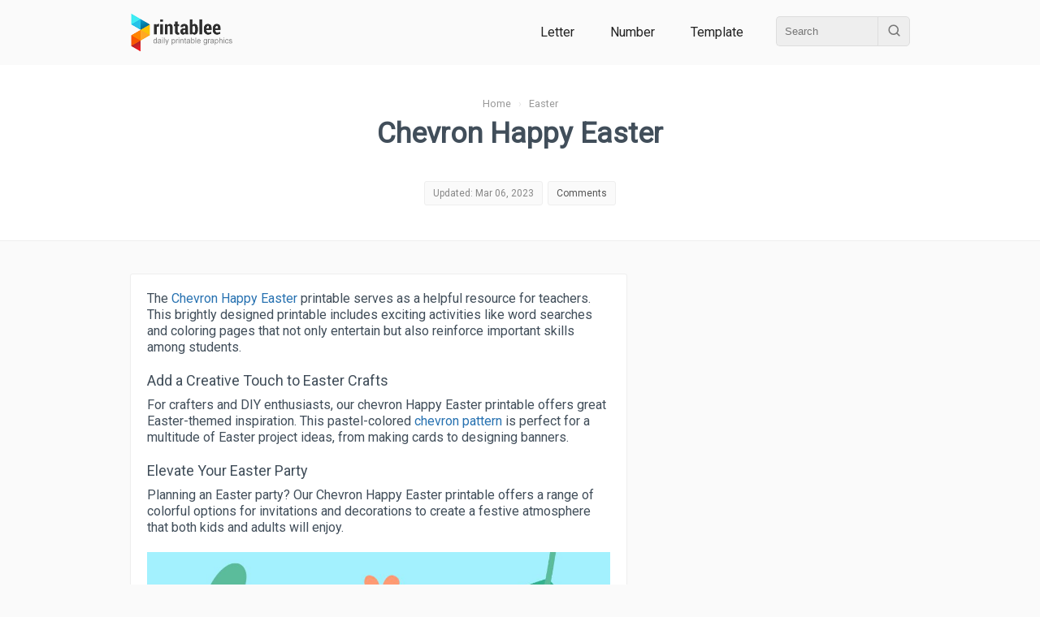

--- FILE ---
content_type: text/html; charset=UTF-8
request_url: https://www.printablee.com/post_chevron-happy-easter-printable_60213/
body_size: 9609
content:
<!DOCTYPE html>
<html lang="en">
	<head>
		<title>Chevron Happy Easter - 11 Free PDF Printables | Printablee</title>
		<meta name="description" content="The Chevron Happy Easter printable serves as a helpful resource for teachers. This brightly designed printable includes exciting activities like word searches and coloring pages that not only entertain but also reinforce important skills among students..">
		<meta content="text/html;charset=utf-8" http-equiv="Content-Type">
		<meta name="viewport" content="width=device-width, height=device-height, initial-scale=1.0, minimum-scale=1.0">
		<link rel="stylesheet" type="text/css" href="https://www.printablee.com/css/global.css" >
		<link rel="icon" href="https://www.printablee.com/images/favicon.png" type="image/x-icon" />
		<link href="https://fonts.googleapis.com/css2?family=Roboto&display=swap" rel="stylesheet">
		<link rel="canonical" href="https://www.printablee.com/post_chevron-happy-easter-printable_60213/" />
<meta property="og:site_name" content="Printablee">
<meta property="og:url" content="https://www.printablee.com/post_chevron-happy-easter-printable_60213/">
<meta property="og:title" content="Chevron Happy Easter - 11 Free PDF Printables | Printablee">
<meta property="og:type" content="article">
<meta property="og:description" content="The Chevron Happy Easter printable serves as a helpful resource for teachers. This brightly designed printable includes exciting activities like word searches and coloring pages that not only entertain but also reinforce important skills among students..">
	</head>
<body itemscope itemtype="http://schema.org/WebPage">
	<div class="cf">
		<div id="header" style='position:relative; z-index:2;'><div class="wrapper"><div class="wrapperin cf">
			<div class="h_logo">
				<a href="https://www.printablee.com"><img src="https://www.printablee.com/images/logo.png" alt="Printable"></a>
			</div>
			
							<div class="h_menu">
										
					<a href="https://www.printablee.com/category_letter/" title="Printable Letter Category">Letter</a>
					<a href="https://www.printablee.com/category_number/" title="Printable Number Category">Number</a>
					<a href="https://www.printablee.com/category_template/" title="Printable Template Category">Template</a>
					
					<div class="h_search">
						<div class="cf">
							<form action="https://www.printablee.com/search" method="GET">
								<input id="q" type="text" name="q" placeholder="Search" />
								<button id="qb" type="submit"><img src="https://www.printablee.com/images/search.svg" alt="" /></button>
							</form>
						</div>
					</div>
				</div>
						</div></div></div>
	</div>
	<script type="text/javascript" src="https://www.printablee.com/js/jquery-3.3.1.min.js"></script>
	<script type="text/javascript" src="https://www.printablee.com/js/jquery-ui.min.js" defer></script>
	<script type="text/javascript">
		$(document).ready(function(){
			var glower = $('#myGlower');
			window.setInterval(function() {  
				 glower.toggleClass('active');
			}, 2000);
		});
	</script>
<meta name="author" content="Nathan Campbell">

<style>
.tableofcontent{padding:10px 0; margin:20px 0; background-color:#F9F7F7; border-bottom:1px solid #EEE;}
.tableofcontent li{font-size:0.9em;}
.tableofcontent h3{padding:5px 10px; background-color:#FAFAFAFA; border-top:1px solid #EEE;}
.btn_toc{padding:5px; margin:5px; font-size:0.85em;}
.pointer{cursor:pointer;}
.post_title_statbox a{color:#555;}
table{line-height: 1.5; margin: 30px auto; border: 0 solid #000; font-size: 14px; border-collapse: collapse; border-spacing: 0; width: 100%;}
td,th{vertical-align: middle; border: 1px solid #ddd; padding: 10px; background: #fff; text-align: left;}
#real_usage{padding:10px; background-color:#F9FBFF;}
</style>

<script data-ad-client="ca-pub-8013838768252410" async src="https://pagead2.googlesyndication.com/pagead/js/adsbygoogle.js"></script>

<script type="application/ld+json">
{
"@context": "https://schema.org",
"@type": "WebPage",
"name": "Chevron Happy Easter Printable PDF for Free at Printablee",
"headline": "Chevron Happy Easter Printable PDF for Free at Printablee",
"description": "The Chevron Happy Easter printable serves as a helpful resource for teachers. This brightly designed printable includes exciting activities like word searches and coloring pages that not only entertain but also reinforce important skills among students..",
"author": [{
"@type": "Person",
"name": "Nathan Campbell",
"url": "https://www.printablee.com/author/nathan-campbell/"
}]
}
</script>

<!--<script async defer data-pin-hover="true" data-pin-tall="true" data-pin-lang="en" src="//asset.pinterest.com/js/pinit.js"></script>-->
<link rel="stylesheet" type="text/css" href="https://www.printablee.com/css/post.css" >
<div class="cf mb20">
	<div class="post_title_bg">
	<div class="wrapper"><div class="wrapperin tac">
		<div class="breadcrumb">
			<ol itemscope itemtype="https://schema.org/BreadcrumbList">
			<li itemprop="itemListElement" itemscope itemtype="https://schema.org/ListItem">
				<a itemprop="item" href="https://www.printablee.com/"><span itemprop="name">Home</span></a>
				<meta itemprop="position" content="1" />
			</li> &nbsp; &rsaquo; &nbsp;
			<li itemprop="itemListElement" itemscope itemtype="https://schema.org/ListItem">
				<a itemscope itemtype="https://schema.org/WebPage" itemprop="item" href="https://www.printablee.com/category-easter/" rel="nofollow">
				<span itemprop="name">Easter</span></a>
				<meta itemprop="position" content="2" />
			</li>
			</ol>
		</div>
		
		<h1>Chevron Happy Easter</h1>
		
		<!-- Stat -->
		<div class="post_stat cf">
						<div class="post_title_statbox">
				<span>Updated: Mar 06, 2023</span>
			</div>
			<div class="post_title_statbox">
				<span><a href='#comments'>Comments</a></span>
			</div>
		</div>
		
	</div></div>
	</div>
</div>

<div class="wrapper cf"><div class="wrapperin cf">
	
	<!-- Main -->
	<div id="post_main"><div class="wrapperin">
        
		<p>The <a href="https://www.printablee.com/post_easter-chevron-printable_60442/">Chevron Happy Easter</a> printable serves as a helpful resource for teachers. This brightly designed printable includes exciting activities like word searches and coloring pages that not only entertain but also reinforce important skills among students.</p>
<h3 id="Add a Creative Touch to Easter Crafts">Add a Creative Touch to Easter Crafts</h3>
<p>For crafters and DIY enthusiasts, our chevron Happy Easter printable offers great Easter-themed inspiration. This pastel-colored <a href="https://www.printablee.com/post_free-chevron-printable-label-templates_416087/">chevron pattern</a> is perfect for a multitude of Easter project ideas, from making cards to designing banners.</p>
<h3 id="Elevate Your Easter Party">Elevate Your Easter Party</h3>
<p>Planning an Easter party? Our Chevron Happy Easter printable offers a range of colorful options for invitations and decorations to create a festive atmosphere that both kids and adults will enjoy.</p><div class='postimg'><img src="https://www.printablee.com/postpic/2025/03/chevron-happy-eastern_17739.jpg" alt="Chevron Happy Easter" title="Chevron Happy Easter" style="width:100%;height:auto;" loading="lazy" /></div><section class="tableofcontent"><h3 class="cf">Table of Images <span id="x_toc_img" todo="slideup" class="btn_toc fr pointer">&#128070</span></h3><ol id="toc_img">
<li><a href="#Printable Happy Easter"> Happy Easter</a></li><li><a href="#Happy Easter Banner Printable Free">Happy Easter Banner  </a></li><li><a href="#Chevron Happy Easter Printables">Chevron Happy Easter </a></li><li><a href="#Happy Easter Card Printable">Happy Easter Card </a></li><li><a href="#Easter Printables">Easter </a></li><li><a href="#Printable Happy Easter"> Happy Easter</a></li><li><a href="#Chevron Easter Cupcake Toppers">Chevron Easter Cupcake Toppers</a></li><li><a href="#Chevron Pattern Easter Gift Tags">Chevron Pattern Easter Gift Tags</a></li><li><a href="#Chevron Themed Easter Egg Basket Tags">Chevron Themed Easter Egg Basket Tags</a></li><li><a href="#Chevron Spring Easter Party Favor Tags">Chevron Spring Easter Party Favor Tags</a></li><li><a href="#Chevron Easter Egg Hunt Invitation">Chevron Easter Egg Hunt Invitation</a></li></ol></section><div class='postimg'><img style="width:100%;height:auto;" id="Printable Happy Easter" src="https://www.printablee.com/postpic/2011/12/free-printable-happy-easter_60214.jpg" alt="Printable Happy Easter" title="Printable Happy Easter" loading="lazy" /></div><div class="cf pinitdiv"><a rel="nofollow" target="popup" class="pinitpost" imgid="60214" onclick="window.open('//www.pinterest.com/pin/create/button/?url=https%3A%2F%2Fwww.printablee.com%2Fpost_chevron-happy-easter-printable_60213%2F&amp;media=https%3A%2F%2Fwww.printablee.com%2Fhttps%3A%2F%2Fwww.printablee.com%2Fpostpic%2F2011%2F12%2Ffree-printable-happy-easter_60214.jpg&amp;description=Printable%20Happy%20Easter','name','width=900,height=600'); return false;" title="Pin it!" href="//www.pinterest.com/pin/create/button/?url=https%3A%2F%2Fwww.printablee.com%2Fpost_chevron-happy-easter-printable_60213%2F&amp;media=https%3A%2F%2Fwww.printablee.com%2Fhttps%3A%2F%2Fwww.printablee.com%2Fpostpic%2F2011%2F12%2Ffree-printable-happy-easter_60214.jpg&amp;description=Printable%20Happy%20Easter"><img src="https://www.printablee.com/images/pinitw.png" alt="Pin It!" /></a> &nbsp; <span>Printable Happy Easter</span><a target="_blank" href="https://www.printablee.com/postpic/2011/12/free-printable-happy-easter_60214.jpg" title="Download Image: Printable Happy Easter" class="img_dl" imgid="60214" rel="nofollow" download><img style="width:20px;height:20px;" src="https://www.printablee.com/images/svg/download2.svg" alt="download" /></a><a target="_blank" href="https://www.printablee.com/postpic/2011/12/free-printable-happy-easter_60214.jpg.pdf" title="Download PDF: Printable Happy Easter" class="img_dl" rel="nofollow" download><img style="width:20px;height:20px;" src="https://www.printablee.com/images/svg/download3.svg" alt="Download PDF" /></a></div>                <div class="cf da_txt" style="border-top:1px solid #EAEAEA; min-height:100px;" >
                                            <script async src="//pagead2.googlesyndication.com/pagead/js/adsbygoogle.js"></script>
                        <!-- printablee resp -->
                        <ins class="adsbygoogle"
                             style="display:block"
                             data-ad-client="ca-pub-8013838768252410"
                             data-ad-slot="8934034483"
                             data-ad-format="auto"></ins>
                        <script>
                        (adsbygoogle = window.adsbygoogle || []).push({});
                        </script>
                                        </div>
                
	<div class="cf mt30 mb30" style="min-height:100px;">
        <script async src="https://pagead2.googlesyndication.com/pagead/js/adsbygoogle.js?client=ca-pub-8013838768252410"
             crossorigin="anonymous"></script>
        <!-- pbl_square_responsive -->
        <ins class="adsbygoogle"
             style="display:block"
             data-ad-client="ca-pub-8013838768252410"
             data-ad-slot="8680992107"
             data-ad-format="auto"
             data-full-width-responsive="true"></ins>
        <script>
             (adsbygoogle = window.adsbygoogle || []).push({});
        </script>
	</div>
	<div class='postimg'><img style="width:100%;height:auto;" id="Happy Easter Banner Printable Free" src="https://www.printablee.com/postpic/2011/12/happy-easter-banner-printable-free_60215.jpg" alt="Happy Easter Banner Printable Free" title="Happy Easter Banner Printable Free" loading="lazy" /></div><div class="cf pinitdiv"><a rel="nofollow" target="popup" class="pinitpost" imgid="60215" onclick="window.open('//www.pinterest.com/pin/create/button/?url=https%3A%2F%2Fwww.printablee.com%2Fpost_chevron-happy-easter-printable_60213%2F&amp;media=https%3A%2F%2Fwww.printablee.com%2Fhttps%3A%2F%2Fwww.printablee.com%2Fpostpic%2F2011%2F12%2Fhappy-easter-banner-printable-free_60215.jpg&amp;description=Happy%20Easter%20Banner%20Printable%20Free','name','width=900,height=600'); return false;" title="Pin it!" href="//www.pinterest.com/pin/create/button/?url=https%3A%2F%2Fwww.printablee.com%2Fpost_chevron-happy-easter-printable_60213%2F&amp;media=https%3A%2F%2Fwww.printablee.com%2Fhttps%3A%2F%2Fwww.printablee.com%2Fpostpic%2F2011%2F12%2Fhappy-easter-banner-printable-free_60215.jpg&amp;description=Happy%20Easter%20Banner%20Printable%20Free"><img src="https://www.printablee.com/images/pinitw.png" alt="Pin It!" /></a> &nbsp; <span>Happy Easter Banner Printable Free</span><a target="_blank" href="https://www.printablee.com/postpic/2011/12/happy-easter-banner-printable-free_60215.jpg" title="Download Image: Happy Easter Banner Printable Free" class="img_dl" imgid="60215" rel="nofollow" download><img style="width:20px;height:20px;" src="https://www.printablee.com/images/svg/download2.svg" alt="download" /></a><a target="_blank" href="https://www.printablee.com/postpic/2011/12/happy-easter-banner-printable-free_60215.jpg.pdf" title="Download PDF: Happy Easter Banner Printable Free" class="img_dl" rel="nofollow" download><img style="width:20px;height:20px;" src="https://www.printablee.com/images/svg/download3.svg" alt="Download PDF" /></a></div><div class='postimg'><img style="width:100%;height:auto;" id="Chevron Happy Easter Printables" src="https://www.printablee.com/postpic/2011/12/chevron-happy-easter-printables_60218.jpg" alt="Chevron Happy Easter Printables" title="Chevron Happy Easter Printables" loading="lazy" /></div><div class="cf pinitdiv"><a rel="nofollow" target="popup" class="pinitpost" imgid="60218" onclick="window.open('//www.pinterest.com/pin/create/button/?url=https%3A%2F%2Fwww.printablee.com%2Fpost_chevron-happy-easter-printable_60213%2F&amp;media=https%3A%2F%2Fwww.printablee.com%2Fhttps%3A%2F%2Fwww.printablee.com%2Fpostpic%2F2011%2F12%2Fchevron-happy-easter-printables_60218.jpg&amp;description=Chevron%20Happy%20Easter%20Printables','name','width=900,height=600'); return false;" title="Pin it!" href="//www.pinterest.com/pin/create/button/?url=https%3A%2F%2Fwww.printablee.com%2Fpost_chevron-happy-easter-printable_60213%2F&amp;media=https%3A%2F%2Fwww.printablee.com%2Fhttps%3A%2F%2Fwww.printablee.com%2Fpostpic%2F2011%2F12%2Fchevron-happy-easter-printables_60218.jpg&amp;description=Chevron%20Happy%20Easter%20Printables"><img src="https://www.printablee.com/images/pinitw.png" alt="Pin It!" /></a> &nbsp; <span>Chevron Happy Easter Printables</span><a target="_blank" href="https://www.printablee.com/postpic/2011/12/chevron-happy-easter-printables_60218.jpg" title="Download Image: Chevron Happy Easter Printables" class="img_dl" imgid="60218" rel="nofollow" download><img style="width:20px;height:20px;" src="https://www.printablee.com/images/svg/download2.svg" alt="download" /></a><a target="_blank" href="https://www.printablee.com/postpic/2011/12/chevron-happy-easter-printables_60218.jpg.pdf" title="Download PDF: Chevron Happy Easter Printables" class="img_dl" rel="nofollow" download><img style="width:20px;height:20px;" src="https://www.printablee.com/images/svg/download3.svg" alt="Download PDF" /></a></div><div class='postimg'><img style="width:100%;height:auto;" id="Happy Easter Card Printable" src="https://www.printablee.com/postpic/2011/12/happy-easter-card-printable_60220.jpg" alt="Happy Easter Card Printable" title="Happy Easter Card Printable" loading="lazy" /></div><div class="cf pinitdiv"><a rel="nofollow" target="popup" class="pinitpost" imgid="60220" onclick="window.open('//www.pinterest.com/pin/create/button/?url=https%3A%2F%2Fwww.printablee.com%2Fpost_chevron-happy-easter-printable_60213%2F&amp;media=https%3A%2F%2Fwww.printablee.com%2Fhttps%3A%2F%2Fwww.printablee.com%2Fpostpic%2F2011%2F12%2Fhappy-easter-card-printable_60220.jpg&amp;description=Happy%20Easter%20Card%20Printable','name','width=900,height=600'); return false;" title="Pin it!" href="//www.pinterest.com/pin/create/button/?url=https%3A%2F%2Fwww.printablee.com%2Fpost_chevron-happy-easter-printable_60213%2F&amp;media=https%3A%2F%2Fwww.printablee.com%2Fhttps%3A%2F%2Fwww.printablee.com%2Fpostpic%2F2011%2F12%2Fhappy-easter-card-printable_60220.jpg&amp;description=Happy%20Easter%20Card%20Printable"><img src="https://www.printablee.com/images/pinitw.png" alt="Pin It!" /></a> &nbsp; <span>Happy Easter Card Printable</span><a target="_blank" href="https://www.printablee.com/postpic/2011/12/happy-easter-card-printable_60220.jpg" title="Download Image: Happy Easter Card Printable" class="img_dl" imgid="60220" rel="nofollow" download><img style="width:20px;height:20px;" src="https://www.printablee.com/images/svg/download2.svg" alt="download" /></a><a target="_blank" href="https://www.printablee.com/postpic/2011/12/happy-easter-card-printable_60220.jpg.pdf" title="Download PDF: Happy Easter Card Printable" class="img_dl" rel="nofollow" download><img style="width:20px;height:20px;" src="https://www.printablee.com/images/svg/download3.svg" alt="Download PDF" /></a></div><div class='postimg'><img style="width:100%;height:auto;" id="Easter Printables" src="https://www.printablee.com/postpic/2011/12/free-easter-printables_60222.jpg" alt="Easter Printables" title="Easter Printables" loading="lazy" /></div><div class="cf pinitdiv"><a rel="nofollow" target="popup" class="pinitpost" imgid="60222" onclick="window.open('//www.pinterest.com/pin/create/button/?url=https%3A%2F%2Fwww.printablee.com%2Fpost_chevron-happy-easter-printable_60213%2F&amp;media=https%3A%2F%2Fwww.printablee.com%2Fhttps%3A%2F%2Fwww.printablee.com%2Fpostpic%2F2011%2F12%2Ffree-easter-printables_60222.jpg&amp;description=Easter%20Printables','name','width=900,height=600'); return false;" title="Pin it!" href="//www.pinterest.com/pin/create/button/?url=https%3A%2F%2Fwww.printablee.com%2Fpost_chevron-happy-easter-printable_60213%2F&amp;media=https%3A%2F%2Fwww.printablee.com%2Fhttps%3A%2F%2Fwww.printablee.com%2Fpostpic%2F2011%2F12%2Ffree-easter-printables_60222.jpg&amp;description=Easter%20Printables"><img src="https://www.printablee.com/images/pinitw.png" alt="Pin It!" /></a> &nbsp; <span>Easter Printables</span><a target="_blank" href="https://www.printablee.com/postpic/2011/12/free-easter-printables_60222.jpg" title="Download Image: Easter Printables" class="img_dl" imgid="60222" rel="nofollow" download><img style="width:20px;height:20px;" src="https://www.printablee.com/images/svg/download2.svg" alt="download" /></a><a target="_blank" href="https://www.printablee.com/postpic/2011/12/free-easter-printables_60222.jpg.pdf" title="Download PDF: Easter Printables" class="img_dl" rel="nofollow" download><img style="width:20px;height:20px;" src="https://www.printablee.com/images/svg/download3.svg" alt="Download PDF" /></a></div><div class='postimg'><img style="width:100%;height:auto;" id="Printable Happy Easter" src="https://www.printablee.com/postpic/2011/12/printable-happy-easter_60225.jpg" alt="Printable Happy Easter" title="Printable Happy Easter" loading="lazy" /></div><div class="cf pinitdiv"><a rel="nofollow" target="popup" class="pinitpost" imgid="60225" onclick="window.open('//www.pinterest.com/pin/create/button/?url=https%3A%2F%2Fwww.printablee.com%2Fpost_chevron-happy-easter-printable_60213%2F&amp;media=https%3A%2F%2Fwww.printablee.com%2Fhttps%3A%2F%2Fwww.printablee.com%2Fpostpic%2F2011%2F12%2Fprintable-happy-easter_60225.jpg&amp;description=Printable%20Happy%20Easter','name','width=900,height=600'); return false;" title="Pin it!" href="//www.pinterest.com/pin/create/button/?url=https%3A%2F%2Fwww.printablee.com%2Fpost_chevron-happy-easter-printable_60213%2F&amp;media=https%3A%2F%2Fwww.printablee.com%2Fhttps%3A%2F%2Fwww.printablee.com%2Fpostpic%2F2011%2F12%2Fprintable-happy-easter_60225.jpg&amp;description=Printable%20Happy%20Easter"><img src="https://www.printablee.com/images/pinitw.png" alt="Pin It!" /></a> &nbsp; <span>Printable Happy Easter</span><a target="_blank" href="https://www.printablee.com/postpic/2011/12/printable-happy-easter_60225.jpg" title="Download Image: Printable Happy Easter" class="img_dl" imgid="60225" rel="nofollow" download><img style="width:20px;height:20px;" src="https://www.printablee.com/images/svg/download2.svg" alt="download" /></a><a target="_blank" href="https://www.printablee.com/postpic/2011/12/printable-happy-easter_60225.jpg.pdf" title="Download PDF: Printable Happy Easter" class="img_dl" rel="nofollow" download><img style="width:20px;height:20px;" src="https://www.printablee.com/images/svg/download3.svg" alt="Download PDF" /></a></div><div class='postimg'><img style="width:100%;height:auto;" id="Chevron Easter Cupcake Toppers" src="https://www.printablee.com/postpic/2025/03/chevron-easter-cupcake-toppers_28640.jpg" alt="Chevron Easter Cupcake Toppers" title="Chevron Easter Cupcake Toppers" loading="lazy" /></div><div class="cf pinitdiv"><a rel="nofollow" target="popup" class="pinitpost" imgid="60213_n14541" onclick="window.open('//www.pinterest.com/pin/create/button/?url=https%3A%2F%2Fwww.printablee.com%2Fpost_chevron-happy-easter-printable_60213%2F&amp;media=https%3A%2F%2Fwww.printablee.com%2Fhttps%3A%2F%2Fwww.printablee.com%2Fpostpic%2F2025%2F03%2Fchevron-easter-cupcake-toppers_28640.jpg&amp;description=Chevron%20Easter%20Cupcake%20Toppers','name','width=900,height=600'); return false;" title="Pin it!" href="//www.pinterest.com/pin/create/button/?url=https%3A%2F%2Fwww.printablee.com%2Fpost_chevron-happy-easter-printable_60213%2F&amp;media=https%3A%2F%2Fwww.printablee.com%2Fhttps%3A%2F%2Fwww.printablee.com%2Fpostpic%2F2025%2F03%2Fchevron-easter-cupcake-toppers_28640.jpg&amp;description=Chevron%20Easter%20Cupcake%20Toppers"><img src="https://www.printablee.com/images/pinitw.png" alt="Pin It!" /></a> &nbsp; <span>Chevron Easter Cupcake Toppers</span><a target="_blank" href="https://www.printablee.com/postpic/2025/03/chevron-easter-cupcake-toppers_28640.jpg" title="Download Image: Chevron Easter Cupcake Toppers" class="img_dl" imgid="60213_n14541" rel="nofollow" download><img style="width:20px;height:20px;" src="https://www.printablee.com/images/svg/download2.svg" alt="download" /></a><a target="_blank" href="https://www.printablee.com/postpic/2025/03/chevron-easter-cupcake-toppers_28640.jpg.pdf" title="Download PDF: Chevron Easter Cupcake Toppers" class="img_dl" rel="nofollow" download><img style="width:20px;height:20px;" src="https://www.printablee.com/images/svg/download3.svg" alt="Download PDF" /></a></div><div class='postimg'><img style="width:100%;height:auto;" id="Chevron Pattern Easter Gift Tags" src="https://www.printablee.com/postpic/2025/03/chevron-pattern-easter-gift-tags_82232.jpg" alt="Chevron Pattern Easter Gift Tags" title="Chevron Pattern Easter Gift Tags" loading="lazy" /></div><div class="cf pinitdiv"><a rel="nofollow" target="popup" class="pinitpost" imgid="60213_n55398" onclick="window.open('//www.pinterest.com/pin/create/button/?url=https%3A%2F%2Fwww.printablee.com%2Fpost_chevron-happy-easter-printable_60213%2F&amp;media=https%3A%2F%2Fwww.printablee.com%2Fhttps%3A%2F%2Fwww.printablee.com%2Fpostpic%2F2025%2F03%2Fchevron-pattern-easter-gift-tags_82232.jpg&amp;description=Chevron%20Pattern%20Easter%20Gift%20Tags','name','width=900,height=600'); return false;" title="Pin it!" href="//www.pinterest.com/pin/create/button/?url=https%3A%2F%2Fwww.printablee.com%2Fpost_chevron-happy-easter-printable_60213%2F&amp;media=https%3A%2F%2Fwww.printablee.com%2Fhttps%3A%2F%2Fwww.printablee.com%2Fpostpic%2F2025%2F03%2Fchevron-pattern-easter-gift-tags_82232.jpg&amp;description=Chevron%20Pattern%20Easter%20Gift%20Tags"><img src="https://www.printablee.com/images/pinitw.png" alt="Pin It!" /></a> &nbsp; <span>Chevron Pattern Easter Gift Tags</span><a target="_blank" href="https://www.printablee.com/postpic/2025/03/chevron-pattern-easter-gift-tags_82232.jpg" title="Download Image: Chevron Pattern Easter Gift Tags" class="img_dl" imgid="60213_n55398" rel="nofollow" download><img style="width:20px;height:20px;" src="https://www.printablee.com/images/svg/download2.svg" alt="download" /></a><a target="_blank" href="https://www.printablee.com/postpic/2025/03/chevron-pattern-easter-gift-tags_82232.jpg.pdf" title="Download PDF: Chevron Pattern Easter Gift Tags" class="img_dl" rel="nofollow" download><img style="width:20px;height:20px;" src="https://www.printablee.com/images/svg/download3.svg" alt="Download PDF" /></a></div><div class='postimg'><img style="width:100%;height:auto;" id="Chevron Themed Easter Egg Basket Tags" src="https://www.printablee.com/postpic/2025/03/chevron-themed-easter-egg-basket-tags_36437.jpg" alt="Chevron Themed Easter Egg Basket Tags" title="Chevron Themed Easter Egg Basket Tags" loading="lazy" /></div><div class="cf pinitdiv"><a rel="nofollow" target="popup" class="pinitpost" imgid="60213_n25364" onclick="window.open('//www.pinterest.com/pin/create/button/?url=https%3A%2F%2Fwww.printablee.com%2Fpost_chevron-happy-easter-printable_60213%2F&amp;media=https%3A%2F%2Fwww.printablee.com%2Fhttps%3A%2F%2Fwww.printablee.com%2Fpostpic%2F2025%2F03%2Fchevron-themed-easter-egg-basket-tags_36437.jpg&amp;description=Chevron%20Themed%20Easter%20Egg%20Basket%20Tags','name','width=900,height=600'); return false;" title="Pin it!" href="//www.pinterest.com/pin/create/button/?url=https%3A%2F%2Fwww.printablee.com%2Fpost_chevron-happy-easter-printable_60213%2F&amp;media=https%3A%2F%2Fwww.printablee.com%2Fhttps%3A%2F%2Fwww.printablee.com%2Fpostpic%2F2025%2F03%2Fchevron-themed-easter-egg-basket-tags_36437.jpg&amp;description=Chevron%20Themed%20Easter%20Egg%20Basket%20Tags"><img src="https://www.printablee.com/images/pinitw.png" alt="Pin It!" /></a> &nbsp; <span>Chevron Themed Easter Egg Basket Tags</span><a target="_blank" href="https://www.printablee.com/postpic/2025/03/chevron-themed-easter-egg-basket-tags_36437.jpg" title="Download Image: Chevron Themed Easter Egg Basket Tags" class="img_dl" imgid="60213_n25364" rel="nofollow" download><img style="width:20px;height:20px;" src="https://www.printablee.com/images/svg/download2.svg" alt="download" /></a><a target="_blank" href="https://www.printablee.com/postpic/2025/03/chevron-themed-easter-egg-basket-tags_36437.jpg.pdf" title="Download PDF: Chevron Themed Easter Egg Basket Tags" class="img_dl" rel="nofollow" download><img style="width:20px;height:20px;" src="https://www.printablee.com/images/svg/download3.svg" alt="Download PDF" /></a></div><div class='postimg'><img style="width:100%;height:auto;" id="Chevron Spring Easter Party Favor Tags" src="https://www.printablee.com/postpic/2025/03/chevron-spring-easter-party-favor-tags_42505.jpg" alt="Chevron Spring Easter Party Favor Tags" title="Chevron Spring Easter Party Favor Tags" loading="lazy" /></div><div class="cf pinitdiv"><a rel="nofollow" target="popup" class="pinitpost" imgid="60213_n10717" onclick="window.open('//www.pinterest.com/pin/create/button/?url=https%3A%2F%2Fwww.printablee.com%2Fpost_chevron-happy-easter-printable_60213%2F&amp;media=https%3A%2F%2Fwww.printablee.com%2Fhttps%3A%2F%2Fwww.printablee.com%2Fpostpic%2F2025%2F03%2Fchevron-spring-easter-party-favor-tags_42505.jpg&amp;description=Chevron%20Spring%20Easter%20Party%20Favor%20Tags','name','width=900,height=600'); return false;" title="Pin it!" href="//www.pinterest.com/pin/create/button/?url=https%3A%2F%2Fwww.printablee.com%2Fpost_chevron-happy-easter-printable_60213%2F&amp;media=https%3A%2F%2Fwww.printablee.com%2Fhttps%3A%2F%2Fwww.printablee.com%2Fpostpic%2F2025%2F03%2Fchevron-spring-easter-party-favor-tags_42505.jpg&amp;description=Chevron%20Spring%20Easter%20Party%20Favor%20Tags"><img src="https://www.printablee.com/images/pinitw.png" alt="Pin It!" /></a> &nbsp; <span>Chevron Spring Easter Party Favor Tags</span><a target="_blank" href="https://www.printablee.com/postpic/2025/03/chevron-spring-easter-party-favor-tags_42505.jpg" title="Download Image: Chevron Spring Easter Party Favor Tags" class="img_dl" imgid="60213_n10717" rel="nofollow" download><img style="width:20px;height:20px;" src="https://www.printablee.com/images/svg/download2.svg" alt="download" /></a><a target="_blank" href="https://www.printablee.com/postpic/2025/03/chevron-spring-easter-party-favor-tags_42505.jpg.pdf" title="Download PDF: Chevron Spring Easter Party Favor Tags" class="img_dl" rel="nofollow" download><img style="width:20px;height:20px;" src="https://www.printablee.com/images/svg/download3.svg" alt="Download PDF" /></a></div><div class='postimg'><img style="width:100%;height:auto;" id="Chevron Easter Egg Hunt Invitation" src="https://www.printablee.com/postpic/2025/03/chevron-easter-egg-hunt-invitation_76056.jpg" alt="Chevron Easter Egg Hunt Invitation" title="Chevron Easter Egg Hunt Invitation" loading="lazy" /></div><div class="cf pinitdiv"><a rel="nofollow" target="popup" class="pinitpost" imgid="60213_n60202" onclick="window.open('//www.pinterest.com/pin/create/button/?url=https%3A%2F%2Fwww.printablee.com%2Fpost_chevron-happy-easter-printable_60213%2F&amp;media=https%3A%2F%2Fwww.printablee.com%2Fhttps%3A%2F%2Fwww.printablee.com%2Fpostpic%2F2025%2F03%2Fchevron-easter-egg-hunt-invitation_76056.jpg&amp;description=Chevron%20Easter%20Egg%20Hunt%20Invitation','name','width=900,height=600'); return false;" title="Pin it!" href="//www.pinterest.com/pin/create/button/?url=https%3A%2F%2Fwww.printablee.com%2Fpost_chevron-happy-easter-printable_60213%2F&amp;media=https%3A%2F%2Fwww.printablee.com%2Fhttps%3A%2F%2Fwww.printablee.com%2Fpostpic%2F2025%2F03%2Fchevron-easter-egg-hunt-invitation_76056.jpg&amp;description=Chevron%20Easter%20Egg%20Hunt%20Invitation"><img src="https://www.printablee.com/images/pinitw.png" alt="Pin It!" /></a> &nbsp; <span>Chevron Easter Egg Hunt Invitation</span><a target="_blank" href="https://www.printablee.com/postpic/2025/03/chevron-easter-egg-hunt-invitation_76056.jpg" title="Download Image: Chevron Easter Egg Hunt Invitation" class="img_dl" imgid="60213_n60202" rel="nofollow" download><img style="width:20px;height:20px;" src="https://www.printablee.com/images/svg/download2.svg" alt="download" /></a><a target="_blank" href="https://www.printablee.com/postpic/2025/03/chevron-easter-egg-hunt-invitation_76056.jpg.pdf" title="Download PDF: Chevron Easter Egg Hunt Invitation" class="img_dl" rel="nofollow" download><img style="width:20px;height:20px;" src="https://www.printablee.com/images/svg/download3.svg" alt="Download PDF" /></a></div><div class="mt20 mb20"><p>Chevron Happy Easter Printable is a downloadable graphic design file featuring a cheerful Easter-themed chevron pattern. This printable can be great for DIY Easter crafts, decorations, or greeting cards. Simply print it out and use it for your creative Easter projects.</p></div>
	<div class="cf mt30 mb30" style="min-height:100px;">
        <script async src="https://pagead2.googlesyndication.com/pagead/js/adsbygoogle.js?client=ca-pub-8013838768252410"
             crossorigin="anonymous"></script>
        <!-- pbl_square_responsive -->
        <ins class="adsbygoogle"
             style="display:block"
             data-ad-client="ca-pub-8013838768252410"
             data-ad-slot="8680992107"
             data-ad-format="auto"
             data-full-width-responsive="true"></ins>
        <script>
             (adsbygoogle = window.adsbygoogle || []).push({});
        </script>
	</div>
	        
                
		<div class=''>
			<hr class='mb20' />
			<div class='mb20'>
            
                <div>
                    <div class="post_title_statbox">
                        <span>Author: <a href='https://www.printablee.com/author/nathan-campbell/' rel='author'>Nathan Campbell</a></span>
                    </div>
                    <div class="post_title_statbox">
                        <span>Editor: <a href='https://www.printablee.com/pages/about.html' rel='author'>Printablee Team</a></span>
                    </div>
                </div>
                
                <h4 class="mb20">More printable images tagged with:</h4>
                <div class='posttag'><a href="https://www.printablee.com/tag_chevron/" rel="nofollow" title="Chevron printable">Chevron</a></div><div class='posttag'><a href="https://www.printablee.com/tag_happy/" rel="nofollow" title="Happy printable">Happy</a></div><div class='posttag'><a href="https://www.printablee.com/tag_easter/" rel="nofollow" title="Easter printable">Easter</a></div>			</div>
            
			<div class='mb20 tac'>
					<div id="shares" class="">
		<!-- Facebook -->
		<a rel="nofollow" href="http://www.facebook.com/sharer.php?u=https://www.printablee.com/post_chevron-happy-easter-printable_60213/" target="_blank" title="Facebook">
			<img class="anim" src="https://www.printablee.com/images/svg/socmed/social-facebook.svg" alt="Facebook" />
		</a>			
		<!-- Email -->
		<a href="mailto:?Subject=Chevron Happy Easter&amp;Body=I%20saw%20this%20and%20thought%20of%20you!%20 https://www.printablee.com/post_chevron-happy-easter-printable_60213/" title="Email">
			<img src="https://www.printablee.com/images/svg/email.svg" alt="Email" />
		</a>		 
		<!-- Print -->
		<a href="javascript:;" onclick="window.print()" title="Print">
			<img class="anim" src="https://www.printablee.com/images/svg/print.svg" alt="Print" />
		</a>
				<!-- Twitter -->
		<a rel="nofollow" href="https://twitter.com/share?url=https://www.printablee.com/post_chevron-happy-easter-printable_60213/&amp;text=Chevron+Happy+Easter" target="_blank">
			<img class="anim" src="https://www.printablee.com/images/svg/socmed/social-twitter.svg" alt="Twitter" />
		</a>
		
		<!-- StumbleUpon-->
		<a rel="nofollow" href="http://www.stumbleupon.com/submit?url=https://www.printablee.com/post_chevron-happy-easter-printable_60213/&amp;title=Chevron Happy Easter" target="_blank">
			<img class="anim" src="https://www.printablee.com/images/svg/socmed/social-stumbleupon.svg" alt="StumbleUpon" />
		</a>
		
		<!-- Tumblr-->
		<a rel="nofollow" href="http://www.tumblr.com/share/link?url=https://www.printablee.com/post_chevron-happy-easter-printable_60213/&amp;title=Chevron Happy Easter" target="_blank">
			<img class="anim" src="https://www.printablee.com/images/svg/socmed/social-tumblr.svg" alt="Tumblr" />
		</a>
		 

	</div>
				</div>
		</div>
        
        <style>
        #comments input, #comments textarea{padding:10px; width:300px; border:1px solid #E5E5E5; border-radius:3px;}
        #comment_submit_button{margin-left:10px;}
        #commentform{margin:50px 0;}
        #comments ol, #comments li{list-style-type:none;}
        .comment-author, .comment-meta{display: inline-block;}
        .comment-author img{opacity:0.5; max-height:30px; vertical-align:middle;}
        .onecomment{padding:10px 0; margin:10px 0; border-top:1px solid #E5E5E5;}
        .comment-meta a{color:#111; font-size:12px;}
        </style>

        <div id="comments" class="cf"><div class="">
            <!-- Comment -->
            <div id="commentform" class="box mb20 tac">
                <p class="mb10 mbig dark5 mon">Have something to tell us?</p>
                <form name="frmshare">
                    <div class="mb10">
                        <input id="txt_name" type="text" name="txt_name" class="p-input" placeholder="Your Name" />
                    </div>
                    <div class="mb10">
                        <textarea id="txt_comment" type="text" name="txt_comment" class="p-input" placeholder="Your comment" style="height:100px; max-height:100px;"></textarea>
                    </div>
                    <div>
                        <input id="txt_captcha" type="text" name="txt_captcha" class="" placeholder="7 + 5 = " style="width:50px;" /> <a href="#comnot" id="comment_submit_button" class="">Submit</a>
                    </div>
                </form>
                <div id="comnot"></div>
            </div>
            
            <div class="cf">
            <h3>Recent Comments</h3>
            <ol>
                                <li id="comment-10034" class="onecomment">
                        <article id="article-comment-10034">
                            <header class="comment-header">
                                <p class="comment-author">
                                    <img data-pin-nopin="nopin" alt="" src="https://www.printablee.com/images/user.png" loading="lazy" decoding="async">
                                    <span class="comment-author-name">Stella</span>
                                </p>
                                <p class="comment-meta fr">
                                    <time class="comment-time">
                                        <a href="#comment-10034">Dec 18, 2022</a>
                                    </time>
                                </p> 
                            </header>
                            <div class="comment-content">
                                <p>I love the Chevron Happy Easter Printable! It's a simple and delightful design that adds a fun touch to my Easter decorations. Thank you for this lovely resource!</p>
                            </div>
                        </article>
                    </li>
                                    <li id="comment-24309" class="onecomment">
                        <article id="article-comment-24309">
                            <header class="comment-header">
                                <p class="comment-author">
                                    <img data-pin-nopin="nopin" alt="" src="https://www.printablee.com/images/user.png" loading="lazy" decoding="async">
                                    <span class="comment-author-name">Layla</span>
                                </p>
                                <p class="comment-meta fr">
                                    <time class="comment-time">
                                        <a href="#comment-24309">Aug 9, 2022</a>
                                    </time>
                                </p> 
                            </header>
                            <div class="comment-content">
                                <p>The chevron happy Easter printable is a fun and vibrant Easter-themed image that can be easily printed and used for various crafting or decorating purposes.</p>
                            </div>
                        </article>
                    </li>
                                    <li id="comment-10038" class="onecomment">
                        <article id="article-comment-10038">
                            <header class="comment-header">
                                <p class="comment-author">
                                    <img data-pin-nopin="nopin" alt="" src="https://www.printablee.com/images/user.png" loading="lazy" decoding="async">
                                    <span class="comment-author-name">Oscar</span>
                                </p>
                                <p class="comment-meta fr">
                                    <time class="comment-time">
                                        <a href="#comment-10038">Jan 20, 2022</a>
                                    </time>
                                </p> 
                            </header>
                            <div class="comment-content">
                                <p>This Chevron Happy Easter printable is a delightful and charming resource to add a touch of cheer to your Easter celebrations! It's simple yet stylish design will surely bring a smile to your face. Love it!</p>
                            </div>
                        </article>
                    </li>
                            </ol>
            </div>
        </div></div>
		
	</div></div>
	<!-- EndMain -->
	
	<!-- Sidebar -->
	<nav id="post_side"><div class="wrapperin">
		
	<div class="cf mt30 mb30" style="min-height:100px;">
        <script async src="https://pagead2.googlesyndication.com/pagead/js/adsbygoogle.js?client=ca-pub-8013838768252410"
             crossorigin="anonymous"></script>
        <!-- pbl_square_responsive -->
        <ins class="adsbygoogle"
             style="display:block"
             data-ad-client="ca-pub-8013838768252410"
             data-ad-slot="8680992107"
             data-ad-format="auto"
             data-full-width-responsive="true"></ins>
        <script>
             (adsbygoogle = window.adsbygoogle || []).push({});
        </script>
	</div>
	        
        <h3 class='mb20'>Who is Printablee?</h3>
        <div class="mb20" style="font-size:0.9em; line-height:1.5em;">
        <p>Printablee is a unique fusion of gifted graphic designers, prolific authors and passionate teachers to produce outstanding visual printable content that adds value to your personal or professional projects.
        <br/>
        <a href="https://www.printablee.com/pages/about.html" rel="nofollow" target="_blank">More about us</a>.
        Follow us on 
        <a href="https://www.pinterest.com/dailyprintablegraphics/" rel="nofollow" target="_blank">Pinterest</a>, 
        <a href="https://www.facebook.com/dailyprintablegraphic/" rel="nofollow" target="_blank">Facebook</a> and
        <a href="https://www.instagram.com/dailyprintablegraphic" rel="nofollow" target="_blank">Instagram</a>.
        </p>
        <br/>
        </div>
    
        <h3 class='mb20'>You May Like</h3>
        <div class='mb20'>
        <div class='mb10'><a href="https://www.printablee.com/post_printable-christian-easter-basket_406875/" title="Printable Christian Easter Basket"><div class='post_sb_first_img'><img src="https://www.printablee.com/postpic/2015/03/printable-easter-basket-coloring-sheet_406876.jpg" alt="Printable Christian Easter Basket" loading="lazy" /></div>Printable Christian Easter Basket</a></div><div class='mb10'><a href="https://www.printablee.com/post_printable-easter-banner_239744/" title="Printable Easter Banner">Printable Easter Banner</a></div><div class='mb10'><a href="https://www.printablee.com/post_easter-printable-coloring-pages-minions_166020/" title="Easter Printable Coloring Pages Minions">Easter Printable Coloring Pages Minions</a></div>        </div>
		
		<br/>
		<h3 class='mb20'>Popular Categories</h3>
        <div class="mb20">
		<div class='home_cat_item'><a href='https://www.printablee.com/category_alphabet/' title='Printable Alphabet'><h4><img src="https://www.printablee.com/images/category/alphabet.png" alt="Icon" style="width:25px; height:25px;" loading="lazy" />Alphabet</h4></a></div><div class='home_cat_item'><a href='https://www.printablee.com/category_letter/' title='Printable Letter'><h4><img src="https://www.printablee.com/images/category/letter.png" alt="Icon" style="width:25px; height:25px;" loading="lazy" />Letter</h4></a></div><div class='home_cat_item'><a href='https://www.printablee.com/category_number/' title='Printable Number'><h4><img src="https://www.printablee.com/images/category/number.png" alt="Icon" style="width:25px; height:25px;" loading="lazy" />Number</h4></a></div><div class='home_cat_item'><a href='https://www.printablee.com/category_chart/' title='Printable Chart'><h4><img src="https://www.printablee.com/images/category/chart.png" alt="Icon" style="width:25px; height:25px;" loading="lazy" />Chart</h4></a></div><div class='home_cat_item'><a href='https://www.printablee.com/category_template/' title='Printable Template'><h4><img src="https://www.printablee.com/images/category/template.png" alt="Icon" style="width:25px; height:25px;" loading="lazy" />Template</h4></a></div><div class='home_cat_item'><a href='https://www.printablee.com/category_coloring/' title='Printable Coloring'><h4><img src="https://www.printablee.com/images/category/coloring.png" alt="Icon" style="width:25px; height:25px;" loading="lazy" />Coloring</h4></a></div>		</div>
		<br/>
        
	</div></nav>
	<!-- EndSidebar -->
	
</div>
</div>

<div class="wrapper cf"><div class="wrapperin tac">
	<div class="cf mb20 tac">
		<div class='mb20'>
			<a target='_blank' rel='nofollow' href='https://www.pinterest.com/dailyprintablegraphics/'>
				<img src='https://www.printablee.com/images/follow-us-pinterest-banner.png' alt='' loading="lazy" />
			</a>
		</div>
	</div>
</div></div>

<script type="text/javascript">
$(document).on('click', '#comment_submit_button', function(eve){
	eve.preventDefault();
	$("#comnot").html("").slideUp(100);
	var txt_name = $("#txt_name").val();
	var txt_comment = $("#txt_comment").val();
	var txt_captcha = $("#txt_captcha").val();
	var pid = '60213';
	var fd = new FormData();
	fd.append('pid', pid);
	fd.append('txt_name', txt_name);
	fd.append('txt_comment', txt_comment);
	fd.append('txt_captcha', txt_captcha);
    
	$.ajax({
		url: "https://www.printablee.com/js_comment.php",
		type: 'post',
		data: fd,
		contentType: false,
		processData: false,
		success: function(response){
			$("#comnot").html(response).slideDown(300);
		},
	});
	
});

</script>

<div class="wrapper cf"><div class="wrapperin cf">
	<div class="sb_box"><div class="sb_box_label">See Also<div class="sbbl_r"><img src="https://www.printablee.com/images/arrow_down.svg" alt="v" /></div></div></div><a href="https://www.printablee.com/post_printable-easter-labels_167985/" title="Easter Labels - 10 Free Printables"><div class='home_th_boxs'><div class='home_th_boxs_img'><img src='https://printablee.com/postpic/2010/10/free-printable-easter-name-tags_167986.png' alt='Easter Labels' loading='lazy' /></div><div class="cf"><div class='home_th_box_count'>10</div><div class='home_th_boxs_txt'><h3>Easter Labels</h3></div></div></div></a><a href="https://www.printablee.com/post_free-printable-easter-frames_318650/" title="Easter Frames - 12 Free Printables"><div class='home_th_boxs'><div class='home_th_boxs_img'><img src='https://printablee.com/postpic/2011/05/easter-egg-border-clip-art-free_318651.png' alt='Easter Frames' loading='lazy' /></div><div class="cf"><div class='home_th_box_count'>12</div><div class='home_th_boxs_txt'><h3>Easter Frames</h3></div></div></div></a><a href="https://www.printablee.com/post_christian-easter-bingo-printable_234077/" title="Christian Easter Bingo - 5 Free Printables"><div class='home_th_boxs'><div class='home_th_boxs_img'><img src='https://printablee.com/postpic/2014/04/free-printable-religious-easter-bingo-cards_234078.jpg' alt='Christian Easter Bingo' loading='lazy' /></div><div class="cf"><div class='home_th_box_count'>5</div><div class='home_th_boxs_txt'><h3>Christian Easter Bingo</h3></div></div></div></a><a href="https://www.printablee.com/post_printable-easter-bunny-prints_176351/" title="Easter Bunny Prints - 7 Free Printables"><div class='home_th_boxs'><div class='home_th_boxs_img'><img src='https://printablee.com/postpic/2012/10/free-printables-easter-bunnies_176352.png' alt='Easter Bunny Prints' loading='lazy' /></div><div class="cf"><div class='home_th_box_count'>7</div><div class='home_th_boxs_txt'><h3>Easter Bunny Prints</h3></div></div></div></a><a href="https://www.printablee.com/post_free-printable-easter-borders_203188/" title="Easter Borders - 10 Free Printables"><div class='home_th_boxs'><div class='home_th_boxs_img'><img src='https://printablee.com/postpic/2014/11/free-printable-easter-egg-borders_203189.jpg' alt='Easter Borders' loading='lazy' /></div><div class="cf"><div class='home_th_box_count'>10</div><div class='home_th_boxs_txt'><h3>Easter Borders</h3></div></div></div></a><a href="https://www.printablee.com/post_printable-subway-art-easter-bunny_207030/" title="Subway Art Easter Bunny - 11 Free Printables"><div class='home_th_boxs'><div class='home_th_boxs_img'><img src='https://printablee.com/postpic/2010/02/easter-subway-art_207031.jpg' alt='Subway Art Easter Bunny' loading='lazy' /></div><div class="cf"><div class='home_th_box_count'>11</div><div class='home_th_boxs_txt'><h3>Subway Art Easter Bunny</h3></div></div></div></a></div></div>





<script type="text/javascript">
$(document).on('click', '.img_dl', function(e) {
	var imgid = $(this).attr('imgid');
	if(imgid != '' && imgid!=0){
		var fde = new FormData();
		fde.append('mode', 'dl');
		fde.append('imgid', imgid);
		$.ajax({
			url: "https://www.printablee.com/stt.php",
			type: 'post',
			data: fde,
			contentType: false,
			processData: false,
			success: function(response){
				return false;
			},
		});
	}
});

$(document).on('click', '.pinitpost', function(e) {
	var imgid = $(this).attr('imgid');
	if(imgid != '' && imgid!=0){
		var fde = new FormData();
		fde.append('mode', 'pin');
		fde.append('imgid', imgid);
		$.ajax({
			url: "https://www.printablee.com/stt.php",
			type: 'post',
			data: fde,
			contentType: false,
			processData: false,
			success: function(response){
				return false;
			},
		});
	}
});

$(document).on('click', '#x_toc_img', function(e) {
	var todo = $(this).attr('todo');
    if(todo == 'slideup'){
        $('#toc_img').slideUp(300);
        $(this).attr("todo","slidedown");
        $(this).html("&#128071;");
    }else{
        $('#toc_img').slideDown(300);
        $(this).attr("todo","slideup");
        $(this).html("&#128070;");
    }
});

$(document).on('click', '#x_toc_txt', function(e) {
	var todo = $(this).attr('todo');
    if(todo == 'slideup'){
        $('#toc_txt').slideUp(300);
        $(this).attr("todo","slidedown");
        $(this).html("&#128071;");
    }else{
        $('#toc_txt').slideDown(300);
        $(this).attr("todo","slideup");
        $(this).html("&#128070;");
    }
});
</script>

	<div class="cf bgd">
	<div id="footer_search"><div class="wrapper"><div class="wrapperin cf">
		<h4 class="mb10">Find Free Printable Content</h4>
		<div class="f_search">
			<div class="cf">
				<form action="https://www.printablee.com/search" method="GET">
					<input id="qf" type="text" name="qf" placeholder="Search Here" />
					<button id="qbf" type="submit"><img src="https://www.printablee.com/images/search.svg" alt="" /></button>
				</form>
			</div>
		</div>
	</div></div></div>
	</div>
	
	
	<nav>
	<div class="cf bg3">
	<div id="footer"><div class="wrapper"><div class="wrapperin cf">
		<div class="cf mb20" style='border-bottom:1px dashed #777; padding:20px 0;'>
		<div class='mb20'>Printable Categories</div>
		<div class='fcat'><a rel='nofollow' href='https://www.printablee.com/category_calendar/' title='Printable Calendar'>Calendar</a></div><div class='fcat'><a rel='nofollow' href='https://www.printablee.com/category_pattern/' title='Printable Pattern'>Pattern</a></div><div class='fcat'><a rel='nofollow' href='https://www.printablee.com/category_worksheet/' title='Printable Worksheet'>Worksheet</a></div><div class='fcat'><a rel='nofollow' href='https://www.printablee.com/category_card/' title='Printable Card'>Card</a></div><div class='fcat'><a rel='nofollow' href='https://www.printablee.com/category_game/' title='Printable Game'>Game</a></div><div class='fcat'><a rel='nofollow' href='https://www.printablee.com/category_alphabet/' title='Printable Alphabet'>Alphabet</a></div><div class='fcat'><a rel='nofollow' href='https://www.printablee.com/category_art/' title='Printable Art'>Art</a></div><div class='fcat'><a rel='nofollow' href='https://www.printablee.com/category_baby/' title='Printable Baby'>Baby</a></div><div class='fcat'><a rel='nofollow' href='https://www.printablee.com/category_banner/' title='Printable Banner'>Banner</a></div><div class='fcat'><a rel='nofollow' href='https://www.printablee.com/category_bathroom/' title='Printable Bathroom'>Bathroom</a></div><div class='fcat'><a rel='nofollow' href='https://www.printablee.com/category_binder/' title='Printable Binder'>Binder</a></div><div class='fcat'><a rel='nofollow' href='https://www.printablee.com/category_birthday/' title='Printable Birthday'>Birthday</a></div><div class='fcat'><a rel='nofollow' href='https://www.printablee.com/category_black/' title='Printable Black'>Black</a></div><div class='fcat'><a rel='nofollow' href='https://www.printablee.com/category_bookmark/' title='Printable Bookmark'>Bookmark</a></div><div class='fcat'><a rel='nofollow' href='https://www.printablee.com/category_border/' title='Printable Border'>Border</a></div><div class='fcat'><a rel='nofollow' href='https://www.printablee.com/category_word/' title='Printable Word'>Word</a></div><div class='fcat'><a rel='nofollow' href='https://www.printablee.com/category_budget/' title='Printable Budget'>Budget</a></div><div class='fcat'><a rel='nofollow' href='https://www.printablee.com/category_chalkboard/' title='Printable Chalkboard'>Chalkboard</a></div><div class='fcat'><a rel='nofollow' href='https://www.printablee.com/category_christmas/' title='Printable Christmas'>Christmas</a></div><div class='fcat'><a rel='nofollow' href='https://www.printablee.com/category_college/' title='Printable College'>College</a></div><div class='fcat'><a rel='nofollow' href='https://www.printablee.com/category_coloring/' title='Printable Coloring'>Coloring</a></div><div class='fcat'><a rel='nofollow' href='https://www.printablee.com/category_craft/' title='Printable Craft'>Craft</a></div><div class='fcat'><a rel='nofollow' href='https://www.printablee.com/category_cute/' title='Printable Cute'>Cute</a></div><div class='fcat'><a rel='nofollow' href='https://www.printablee.com/category_decor/' title='Printable Decor'>Decor</a></div><div class='fcat'><a rel='nofollow' href='https://www.printablee.com/category_disney/' title='Printable Disney'>Disney</a></div><div class='fcat'><a rel='nofollow' href='https://www.printablee.com/category_diy/' title='Printable Diy'>Diy</a></div><div class='fcat'><a rel='nofollow' href='https://www.printablee.com/category_easter/' title='Printable Easter'>Easter</a></div><div class='fcat'><a rel='nofollow' href='https://www.printablee.com/category_fall/' title='Printable Fall'>Fall</a></div><div class='fcat'><a rel='nofollow' href='https://www.printablee.com/category_flower/' title='Printable Flower'>Flower</a></div><div class='fcat'><a rel='nofollow' href='https://www.printablee.com/category_frame/' title='Printable Frame'>Frame</a></div><div class='fcat'><a rel='nofollow' href='https://www.printablee.com/category_gift/' title='Printable Gift'>Gift</a></div><div class='fcat'><a rel='nofollow' href='https://www.printablee.com/category_halloween/' title='Printable Halloween'>Halloween</a></div><div class='fcat'><a rel='nofollow' href='https://www.printablee.com/category_invitation/' title='Printable Invitation'>Invitation</a></div><div class='fcat'><a rel='nofollow' href='https://www.printablee.com/category_journal/' title='Printable Journal'>Journal</a></div><div class='fcat'><a rel='nofollow' href='https://www.printablee.com/category_kids/' title='Printable Kids'>Kids</a></div><div class='fcat'><a rel='nofollow' href='https://www.printablee.com/category_label/' title='Printable Label'>Label</a></div><div class='fcat'><a rel='nofollow' href='https://www.printablee.com/category_letter/' title='Printable Letter'>Letter</a></div><div class='fcat'><a rel='nofollow' href='https://www.printablee.com/category_list/' title='Printable List'>List</a></div><div class='fcat'><a rel='nofollow' href='https://www.printablee.com/category_log/' title='Printable Log'>Log</a></div><div class='fcat'><a rel='nofollow' href='https://www.printablee.com/category_love/' title='Printable Love'>Love</a></div><div class='fcat'><a rel='nofollow' href='https://www.printablee.com/category_medical/' title='Printable Medical'>Medical</a></div><div class='fcat'><a rel='nofollow' href='https://www.printablee.com/category_menu/' title='Printable Menu'>Menu</a></div><div class='fcat'><a rel='nofollow' href='https://www.printablee.com/category_monogram/' title='Printable Monogram'>Monogram</a></div><div class='fcat'><a rel='nofollow' href='https://www.printablee.com/category_notes/' title='Printable Notes'>Notes</a></div><div class='fcat'><a rel='nofollow' href='https://www.printablee.com/category_number/' title='Printable Number'>Number</a></div><div class='fcat'><a rel='nofollow' href='https://www.printablee.com/category_office/' title='Printable Office'>Office</a></div><div class='fcat'><a rel='nofollow' href='https://www.printablee.com/category_other/' title='Printable Other'>Other</a></div><div class='fcat'><a rel='nofollow' href='https://www.printablee.com/category_outline/' title='Printable Outline'>Outline</a></div><div class='fcat'><a rel='nofollow' href='https://www.printablee.com/category_paper/' title='Printable Paper'>Paper</a></div><div class='fcat'><a rel='nofollow' href='https://www.printablee.com/category_party/' title='Printable Party'>Party</a></div><div class='fcat'><a rel='nofollow' href='https://www.printablee.com/category_pictures/' title='Printable Pictures'>Pictures</a></div><div class='fcat'><a rel='nofollow' href='https://www.printablee.com/category_planner/' title='Printable Planner'>Planner</a></div><div class='fcat'><a rel='nofollow' href='https://www.printablee.com/category_poster/' title='Printable Poster'>Poster</a></div><div class='fcat'><a rel='nofollow' href='https://www.printablee.com/category_preschool/' title='Printable Preschool'>Preschool</a></div><div class='fcat'><a rel='nofollow' href='https://www.printablee.com/category_print/' title='Printable Print'>Print</a></div><div class='fcat'><a rel='nofollow' href='https://www.printablee.com/category_schedule/' title='Printable Schedule'>Schedule</a></div><div class='fcat'><a rel='nofollow' href='https://www.printablee.com/category_school/' title='Printable School'>School</a></div><div class='fcat'><a rel='nofollow' href='https://www.printablee.com/category_sheet/' title='Printable Sheet'>Sheet</a></div><div class='fcat'><a rel='nofollow' href='https://www.printablee.com/category_stencil/' title='Printable Stencil'>Stencil</a></div><div class='fcat'><a rel='nofollow' href='https://www.printablee.com/category_sticker/' title='Printable Sticker'>Sticker</a></div><div class='fcat'><a rel='nofollow' href='https://www.printablee.com/category_summer/' title='Printable Summer'>Summer</a></div><div class='fcat'><a rel='nofollow' href='https://www.printablee.com/category_tag/' title='Printable Tag'>Tag</a></div><div class='fcat'><a rel='nofollow' href='https://www.printablee.com/category_template/' title='Printable Template'>Template</a></div><div class='fcat'><a rel='nofollow' href='https://www.printablee.com/category_thanksgiving/' title='Printable Thanksgiving'>Thanksgiving</a></div><div class='fcat'><a rel='nofollow' href='https://www.printablee.com/category_valentine/' title='Printable Valentine'>Valentine</a></div><div class='fcat'><a rel='nofollow' href='https://www.printablee.com/category_vintage/' title='Printable Vintage'>Vintage</a></div><div class='fcat'><a rel='nofollow' href='https://www.printablee.com/category_wall/' title='Printable Wall'>Wall</a></div><div class='fcat'><a rel='nofollow' href='https://www.printablee.com/category_wedding/' title='Printable Wedding'>Wedding</a></div><div class='fcat'><a rel='nofollow' href='https://www.printablee.com/category_weekly/' title='Printable Weekly'>Weekly</a></div><div class='fcat'><a rel='nofollow' href='https://www.printablee.com/category_chart/' title='Printable Chart'>Chart</a></div><div class='fcat'><a rel='nofollow' href='https://www.printablee.com/category_map/' title='Printable Map'>Map</a></div><div class='fcat'><a rel='nofollow' href='https://www.printablee.com/category_log-sheet/' title='Printable Log-sheet'>Log-sheet</a></div>		</div>
	
		<div class="fl mb20">
			<a href="https://www.printablee.com" title="Printablee.com Home Page">
				<img src="https://www.printablee.com/images/favicon.png" alt='' class="footer_icon" /> &nbsp; Printablee.com</a>
				&nbsp; &copy; all rights reserved
		</div>
		
		<div class="f_pages fr">
			<a rel='nofollow' href="https://www.printablee.com/pages/about.html">About</a>
			<a rel='nofollow' href="https://www.printablee.com/pages/contact/">Contact</a>
			<a rel='nofollow' href="https://www.printablee.com/pages/license/">License</a>
			<a rel='nofollow' href="https://www.printablee.com/pages/privacy-policy/">Privacy Policy</a>
			<a rel='nofollow' href="https://www.printablee.com/pages/disclaimer/">Disclaimer</a>
			<a rel='nofollow' href="#header">&nbsp; &#8593; Back to Top</a>
		</div>
		
		<div class='cf tac'>
			
		</div>
	</div></div></div>
	</div>
	</nav>

<script type="text/javascript">
	$(function() {
		$( "#q" ).autocomplete({
			delay: 700,
			autoFocus: true,
			source: 'https://www.printablee.com/js_search.php',
			select: function (e, ui) {},
		});
	});

	var sc_project=10938102; 
	var sc_invisible=1; 
	var sc_security="7cf06889"; 
	var scJsHost = (("https:" == document.location.protocol) ?
	"https://secure." : "http://www.");
	document.write("<sc"+"ript type='text/javascript' src='" +
	scJsHost+
	"statcounter.com/counter/counter.js'></"+"script>");
</script>

<script type="text/javascript">
var sc_project=10938102; 
var sc_invisible=1; 
var sc_security="7cf06889"; 
var sc_remove_link=1; 
</script>
<script type="text/javascript"
src="https://www.statcounter.com/counter/counter.js"
async></script>
<noscript><div class="statcounter"><img class="statcounter"
src="https://c.statcounter.com/10938102/0/7cf06889/1/"
alt="Web Analytics Made Easy - Statcounter"
referrerPolicy="no-referrer-when-downgrade"></div></noscript>

</body>
</html>

--- FILE ---
content_type: text/html; charset=utf-8
request_url: https://www.google.com/recaptcha/api2/aframe
body_size: 258
content:
<!DOCTYPE HTML><html><head><meta http-equiv="content-type" content="text/html; charset=UTF-8"></head><body><script nonce="ul2c0ZIJN1TZw1lCEJY33Q">/** Anti-fraud and anti-abuse applications only. See google.com/recaptcha */ try{var clients={'sodar':'https://pagead2.googlesyndication.com/pagead/sodar?'};window.addEventListener("message",function(a){try{if(a.source===window.parent){var b=JSON.parse(a.data);var c=clients[b['id']];if(c){var d=document.createElement('img');d.src=c+b['params']+'&rc='+(localStorage.getItem("rc::a")?sessionStorage.getItem("rc::b"):"");window.document.body.appendChild(d);sessionStorage.setItem("rc::e",parseInt(sessionStorage.getItem("rc::e")||0)+1);localStorage.setItem("rc::h",'1769084684447');}}}catch(b){}});window.parent.postMessage("_grecaptcha_ready", "*");}catch(b){}</script></body></html>